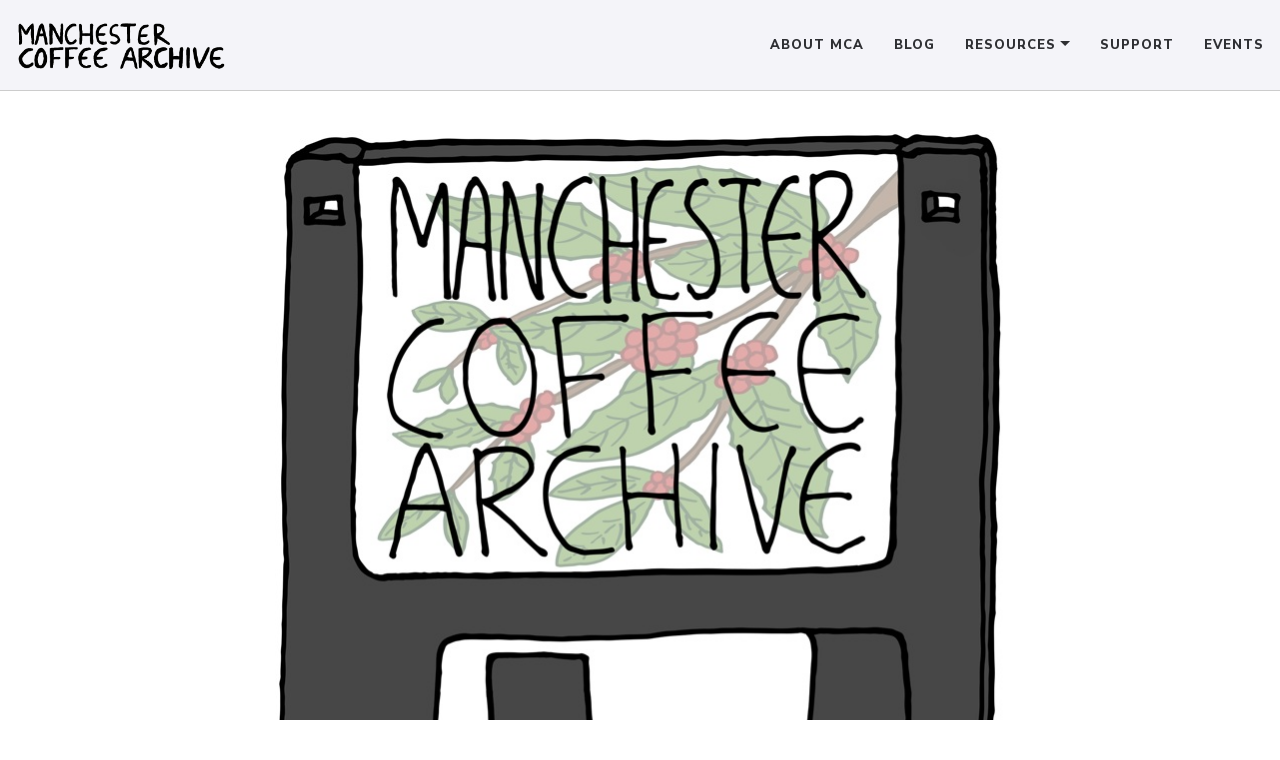

--- FILE ---
content_type: text/html; charset=utf-8
request_url: https://manchestercoffeearchive.com/
body_size: 2776
content:
<!DOCTYPE html>
<html lang="en">
<!-- Beautiful Jekyll 5.0.0 | Copyright Dean Attali 2020 -->
<head>
  <meta charset="utf-8">
  <meta name="viewport" content="width=device-width, initial-scale=1, shrink-to-fit=no">

  

  

  <title>Manchester Coffee Archive</title>

  
  <meta name="author" content="MCA">
  

  <meta name="description" content="Curating a crowd-sourced frozen archive of coffees to share with coffee enthusiasts.">

  

  
  <meta name="keywords" content="coffee,freezing,manchester,tasting,tastings,cupping,cuppings,event,events">
  

  <link rel="alternate" type="application/rss+xml" title="Manchester Coffee Archive" href="https://manchestercoffeearchive.com/feed.xml">

  

  

  


  
    
      
  <link href="https://stackpath.bootstrapcdn.com/bootstrap/4.4.1/css/bootstrap.min.css" rel="stylesheet" integrity="sha384-Vkoo8x4CGsO3+Hhxv8T/Q5PaXtkKtu6ug5TOeNV6gBiFeWPGFN9MuhOf23Q9Ifjh" crossorigin="anonymous">


    
      
  <link rel="stylesheet" href="https://cdnjs.cloudflare.com/ajax/libs/font-awesome/5.12.1/css/all.min.css">


    
      
  <link rel="stylesheet" href="https://fonts.googleapis.com/css?family=Lora:400,700,400italic,700italic">


    
      
  <link rel="stylesheet" href="https://fonts.googleapis.com/css?family=Open+Sans:300italic,400italic,600italic,700italic,800italic,400,300,600,700,800">


    
  

  
    
      <link rel="stylesheet" href="/assets/css/bootstrap-social.css">
    
      <link rel="stylesheet" href="/assets/css/beautifuljekyll.css">
    
  

  
    
      <link rel="stylesheet" href="/assets/css/custom-styles.css">
    
  

  
  
  

  

  
  <meta property="og:site_name" content="Manchester Coffee Archive">
  <meta property="og:title" content="Manchester Coffee Archive">
  <meta property="og:description" content="Curating a crowd-sourced frozen archive of coffees to share with coffee enthusiasts.">

  
  <meta property="og:image" content="https://manchestercoffeearchive.com/assets/img/MCA_logo_small+cropped_TF_2018_mk2.jpg">
  

  
  <meta property="og:type" content="website">
  <meta property="og:url" content="https://manchestercoffeearchive.com/">
  <link rel="canonical" href="https://manchestercoffeearchive.com/">
  

  
  <meta name="twitter:card" content="summary_large_image">
  
  <meta name="twitter:site" content="@">
  <meta name="twitter:creator" content="@">

  <meta property="twitter:title" content="Manchester Coffee Archive">
  <meta property="twitter:description" content="Curating a crowd-sourced frozen archive of coffees to share with coffee enthusiasts.">

  
  <meta name="twitter:image" content="https://manchestercoffeearchive.com/assets/img/MCA_logo_small+cropped_TF_2018_mk2.jpg">
  

  


  

  
    
      <link href="//cdn-images.mailchimp.com/embedcode/slim-10_7.css" rel="stylesheet" type="text/css">

<style type="text/css">
    #mc_embed_signup{background:#fff; clear:left; font:18px 'Lato', sans-serif; }
    /* Add your own MailChimp form style overrides in your site stylesheet or in this style block.
       We recommend moving this block and the preceding CSS link to the HEAD of your HTML file. */
  #mc_embed_signup label {
    text-align: center;
  }
  #mc_embed_signup input.email {
    width: 100%;
  }
  
  #mc_embed_signup input.button {
    margin: auto;
  }
  
  #mc_embed_signup form {
    width: 65%;
    margin: auto;
  }
</style>

    
  

</head>


<body>

  


  <nav class="navbar navbar-expand-xl navbar-light fixed-top navbar-custom top-nav-regular"><a class="navbar-brand navbar-brand-logo" href="https://manchestercoffeearchive.com/"><img alt="Manchester Coffee Archive Logo" src="/assets/img/mca_360px_mk2.png"/></a><button class="navbar-toggler" type="button" data-toggle="collapse" data-target="#main-navbar" aria-controls="main-navbar" aria-expanded="false" aria-label="Toggle navigation">
    <span class="navbar-toggler-icon"></span>
  </button>

  <div class="collapse navbar-collapse" id="main-navbar">
    <ul class="navbar-nav ml-auto">
          <li class="nav-item">
            <a class="nav-link" href="/about">About MCA</a>
          </li>
          <li class="nav-item">
            <a class="nav-link" href="/blog">Blog</a>
          </li>
          <li class="nav-item dropdown">
            <a class="nav-link dropdown-toggle" href="#" id="navbarDropdown" role="button" data-toggle="dropdown" aria-haspopup="true" aria-expanded="false">Resources</a>
            <div class="dropdown-menu" aria-labelledby="navbarDropdown">
                  <a class="dropdown-item" href="/freezing-coffee">What We Know About Freezing Coffee Beans</a>
                  <a class="dropdown-item" href="/the-archive">Take a look into the Archive</a>
                  <a class="dropdown-item" href="/media">Media</a>
            </div>
          </li>
        
          <li class="nav-item">
            <a class="nav-link" href="/support-mca">Support</a>
          </li>
          <li class="nav-item">
            <a class="nav-link" href="/events">Events</a>
          </li></ul>
  </div>

  

  

</nav>


  <!-- TODO this file has become a mess, refactor it -->




<div class="intro-header"></div>



<div class=" container-md " role="main">
  <div class="row">
    <div class=" col-xl-8 offset-xl-2 col-lg-10 offset-lg-1 ">
      

      <center>
<img src="/assets/img/MCA_logo_small+cropped_TF_2018_mk2.jpg" alt="Manchester Coffee Archive Floppy Disk Logo">
<p>
	<h3><i>"Curating a crowd-sourced frozen archive of coffees to share with coffee enthusiasts."</i></h3><p>
		

	<h3><a href="https://manchestercoffeearchive.eventbrite.com/">Tickets for our upcoming tastings via Eventbrite</a></h3><p>	

<!-- Begin Mailchimp Signup Form----- -->
Sign up to our mailing list for updates on our future tastings:
<div class="display:block margin:auto" id="mc_embed_signup">
    <form action="https://manchestercoffeearchive.us19.list-manage.com/subscribe/post?u=3adde26c876e1ab4eb3926ef6&amp;id=0759231d5c" method="post" id="mc-embedded-subscribe-form" name="mc-embedded-subscribe-form" class="validate" target="_blank" novalidate>
        <div id="mc_embed_signup_scroll">
            <input type="email" value="" name="EMAIL" class="email" id="mce-EMAIL" placeholder="email address" required>
            <!-- real people should not fill this in and expect good things - do not remove this or risk form bot signups-->
           <div style="position: absolute; left: -5000px;" aria-hidden="true"><input type="text" name="b_3adde26c876e1ab4eb3926ef6_0759231d5c" tabindex="-1" value=""></div>
    <div class="clear"><input type="submit" value="Subscribe" name="subscribe" id="mc-embedded-subscribe" class="button"></div>
    </div>
    </form>
</div>
<!--End mc_embed_signup-->
	
</center>
</body>
</html>


      

      

    </div>
  </div>
</div>


  <footer>
  <div class="container-md beautiful-jekyll-footer">
    <div class="row">
      <div class="col-xl-8 offset-xl-2 col-lg-10 offset-lg-1">
      <ul class="list-inline text-center footer-links"><li class="list-inline-item">
    <a href="mailto:hello@manchestercoffeearchive.com" title="Email me">
      <span class="fa-stack fa-lg" aria-hidden="true">
        <i class="fas fa-circle fa-stack-2x"></i>
        <i class="fas fa-envelope fa-stack-1x fa-inverse"></i>
      </span>
      <span class="sr-only">Email me</span>
   </a>
  </li><li class="list-inline-item">
    <a href="https://www.facebook.com/manchestercoffeearchive" title="Facebook">
      <span class="fa-stack fa-lg" aria-hidden="true">
        <i class="fas fa-circle fa-stack-2x"></i>
        <i class="fab fa-facebook fa-stack-1x fa-inverse"></i>
      </span>
      <span class="sr-only">Facebook</span>
   </a>
  </li><li class="list-inline-item">
    <a href="https://www.instagram.com/manchestercoffeearchive" title="Instagram">
      <span class="fa-stack fa-lg" aria-hidden="true">
        <i class="fas fa-circle fa-stack-2x"></i>
        <i class="fab fa-instagram fa-stack-1x fa-inverse"></i>
      </span>
      <span class="sr-only">Instagram</span>
   </a>
  </li></ul>

      
      <p class="copyright text-muted">
      
        MCA
        &nbsp;&bull;&nbsp;
      
      2025

      

      
      </p>
      <p class="theme-by text-muted">
        Powered by
        <a href="https://beautifuljekyll.com">Beautiful Jekyll</a>
      </p>
      </div>
    </div>
  </div>
</footer>


  
  
    
  <script src="https://code.jquery.com/jquery-3.5.1.slim.min.js" integrity="sha256-4+XzXVhsDmqanXGHaHvgh1gMQKX40OUvDEBTu8JcmNs=" crossorigin="anonymous"></script>


  
    
  <script src="https://cdn.jsdelivr.net/npm/popper.js@1.16.0/dist/umd/popper.min.js" integrity="sha384-Q6E9RHvbIyZFJoft+2mJbHaEWldlvI9IOYy5n3zV9zzTtmI3UksdQRVvoxMfooAo" crossorigin="anonymous"></script>


  
    
  <script src="https://stackpath.bootstrapcdn.com/bootstrap/4.4.1/js/bootstrap.min.js" integrity="sha384-wfSDF2E50Y2D1uUdj0O3uMBJnjuUD4Ih7YwaYd1iqfktj0Uod8GCExl3Og8ifwB6" crossorigin="anonymous"></script>


  



  
    <!-- doing something a bit funky here because I want to be careful not to include JQuery twice! -->
    
      <script src="/assets/js/beautifuljekyll.js"></script>
    
  









</body>
</html>
